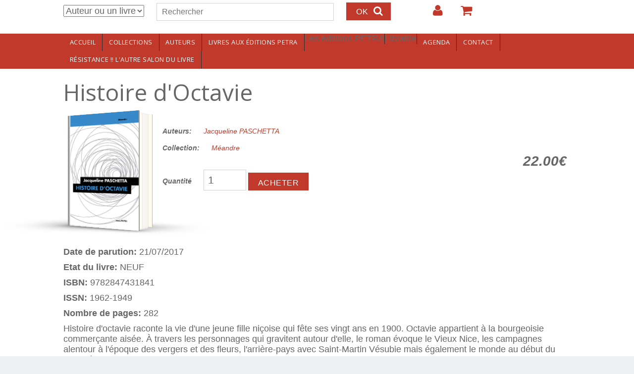

--- FILE ---
content_type: text/html; charset=utf-8
request_url: https://www.editionspetra.fr/livres/histoire-doctavie?page=9
body_size: 13406
content:
<!DOCTYPE html>
<html>
<head>
  <!--[if IE]><![endif]-->
<!--[if IE]><meta http-equiv="X-UA-Compatible" content="IE=edge,chrome=1" />
<![endif]--><meta charset="utf-8" />
<meta name="Generator" content="Drupal 7 (http://drupal.org)" />
<link rel="canonical" href="https://www.editionspetra.fr/livres/histoire-doctavie" />
<link rel="shortlink" href="/node/457" />
<link rel="shortcut icon" href="https://www.editionspetra.fr/sites/default/files/favicon_0.ico" type="image/vnd.microsoft.icon" />
<meta name="viewport" content="width=device-width, initial-scale=1.0,min-width=device-width,max-width=device-width" />
    <meta name="MobileOptimized" content="width">
    <meta name="HandheldFriendly" content="true">
    <meta name="apple-mobile-web-app-capable" content="yes">
    <meta http-equiv="cleartype" content="on">
    <meta http-equiv="X-UA-Compatible" content="IE=edge, chrome=1">
    <title>Histoire d&#039;Octavie | Editions Petra</title>
  <link rel="stylesheet" href="https://www.editionspetra.fr/sites/default/files/css/css_rEI_5cK_B9hB4So2yZUtr5weuEV3heuAllCDE6XsIkI.css" media="all" />
<link rel="stylesheet" href="https://www.editionspetra.fr/sites/default/files/css/css_3j-X_V1nkbFEsrlVzqIjQ1T_1MUKDo8ynTYybJhVpqg.css" media="all" />
<link rel="stylesheet" href="https://www.editionspetra.fr/sites/default/files/css/css_tAnYiD7WFmyh1ILj5TDpE1ki7NYS4oV3pUb2cHaenz4.css" media="all" />

<!--[if lte IE 8]>
<link rel="stylesheet" href="https://www.editionspetra.fr/sites/default/files/css/css_47DEQpj8HBSa-_TImW-5JCeuQeRkm5NMpJWZG3hSuFU.css" media="all" />
<![endif]-->
<link rel="stylesheet" href="//maxcdn.bootstrapcdn.com/font-awesome/4.2.0/css/font-awesome.min.css" media="all" />
<link rel="stylesheet" href="//fonts.googleapis.com/css?family=EB+Garamond|IM+Fell+Double+Pica|Open+Sans|Montserrat" media="all" />
<link rel="stylesheet" href="https://www.editionspetra.fr/sites/default/files/css/css_rN20Hdm3itw6_XRcV01QM4jCPodUPJfai25_FlGDa3Y.css" media="all" />
<link rel="stylesheet" href="https://www.editionspetra.fr/sites/default/files/css/css_msmSqRyRPBurKxzahbroo0e_qBr_1W_RLyQCsuRnu5E.css" media="all" />
  <script src="https://www.editionspetra.fr/sites/default/files/js/js_x0MhBQfHNAIO1NwkQgzf_TGN4b8eMmKre3nqUfoQv3w.js"></script>
<script src="https://www.editionspetra.fr/sites/default/files/js/js_JWUxoxNOpFi1TT9OJ8YUwb0bSojKo-OIzl5jhgyzWDI.js"></script>
<script>
L_ROOT_URL = "/sites/all/libraries/leaflet/";
</script>
<script src="https://www.editionspetra.fr/sites/default/files/js/js_wHQrQcucoA-DHXwAYbQay3gzeYDIAB7yaCn1zeHrtJI.js"></script>
<script>
(function($){Drupal.behaviors.custommodule_yww={attach:function(context,settings){var viewportwidth=0,viewportheight=0,lastviewportwidth=0,lastviewportheight=0
function updateWindowSizeVariables(){if(typeof window.innerWidth!='undefined'){if(window.innerWidth==viewportwidth&&viewportheight==window.innerHeight)return 0;lastviewportheight=viewportheight,lastviewportwidth=viewportwidth;viewportwidth=window.innerWidth,viewportheight=window.innerHeight;return 1}else if(typeof document.documentElement!='undefined'&&typeof document.documentElement.clientWidth!='undefined'&&document.documentElement.clientWidth!=0){if(document.documentElement.clientWidth==viewportwidth&&viewportheight==document.documentElement.clientHeight)return 0;lastviewportheight=viewportheight,lastviewportwidth=viewportwidth;viewportwidth=document.documentElement.clientWidth,viewportheight=document.documentElement.clientHeight;return 1}else{if(document.getElementsByTagName('body')[0].clientWidth==viewportwidth&&viewportheight==document.getElementsByTagName('body')[0].clientHeight)return 0;lastviewportheight=viewportheight,lastviewportwidth=viewportwidth;viewportwidth=document.getElementsByTagName('body')[0].clientWidth,viewportheight=document.getElementsByTagName('body')[0].clientHeight;return 1}};var _bodyClass_windowResize='',last_bodyClass_windowResize=''
function onWindowSizeChange(last_windowsize,new_windowstyle){};var return_resizeViewport=0
function resizeViewport(){var isOldIE=document.all&&!document.getElementsByClassName;if(isOldIE)$(window).unbind('resize',resizeViewport);if(updateWindowSizeVariables()){_resizeViewport_apply();return_resizeViewport=1}else return_resizeViewport=0;if(isOldIE)setTimeout(function(){$(window).resize(resizeViewport)},50);return return_resizeViewport};window.custom_resize_function=function(){updateWindowSizeVariables();_resizeViewport_apply()}
function _resizeViewport_apply(){if(viewportwidth>=960&&viewportwidth<3e3)if(_bodyClass_windowResize!='windowsize-desktop'){if(_bodyClass_windowResize!=''&&jQuery('body').hasClass(_bodyClass_windowResize))jQuery('body').removeClass(_bodyClass_windowResize);last_bodyClass_windowResize=_bodyClass_windowResize;_bodyClass_windowResize='windowsize-desktop';jQuery('body').addClass(_bodyClass_windowResize);onWindowSizeChange(last_bodyClass_windowResize,_bodyClass_windowResize)};if(viewportwidth>=600&&viewportwidth<960)if(_bodyClass_windowResize!='windowsize-tablet'){if(_bodyClass_windowResize!=''&&jQuery('body').hasClass(_bodyClass_windowResize))jQuery('body').removeClass(_bodyClass_windowResize);last_bodyClass_windowResize=_bodyClass_windowResize;_bodyClass_windowResize='windowsize-tablet';jQuery('body').addClass(_bodyClass_windowResize);onWindowSizeChange(last_bodyClass_windowResize,_bodyClass_windowResize)};if(viewportwidth>=0&&viewportwidth<600)if(_bodyClass_windowResize!='windowsize-mobile'){if(_bodyClass_windowResize!=''&&jQuery('body').hasClass(_bodyClass_windowResize))jQuery('body').removeClass(_bodyClass_windowResize);last_bodyClass_windowResize=_bodyClass_windowResize;_bodyClass_windowResize='windowsize-mobile';jQuery('body').addClass(_bodyClass_windowResize);onWindowSizeChange(last_bodyClass_windowResize,_bodyClass_windowResize)}}
function _orientationHandler(){resizeViewport();if(event.orientation=='portrait');else if(event.orientation=='landscape');};$(window).resize(resizeViewport);window.addEventListener("orientationchange",_orientationHandler);setTimeout(function(){updateWindowSizeVariables();_resizeViewport_apply()},50);setTimeout(function(){updateWindowSizeVariables();_resizeViewport_apply()},1e3)}}}(jQuery))
</script>
<script src="https://www.editionspetra.fr/sites/default/files/js/js_JcktZsZ7a7TOFI4gkpJk6w19DowurlvqZ0JvChL-vgo.js"></script>
<script>
L.Icon.Default.imagePath = "/sites/all/libraries/leaflet/images";
</script>
<script src="https://www.editionspetra.fr/sites/default/files/js/js_iGXLBe1tbcU88QTjOsowVfEmdGLhvKv9WmSClk1TO_w.js"></script>
<script>
jQuery.extend(Drupal.settings, {"basePath":"\/","pathPrefix":"","ajaxPageState":{"theme":"customgratis","theme_token":"zzJf1wrAzfZmIvgUYPI386VFzqwKElPrUSfZjiBVGQc","jquery_version":"1.8","js":{"sites\/all\/modules\/jquery_update\/replace\/jquery\/1.8\/jquery.min.js":1,"misc\/jquery.once.js":1,"misc\/drupal.js":1,"sites\/all\/modules\/eu_cookie_compliance\/js\/jquery.cookie-1.4.1.min.js":1,"sites\/all\/modules\/jquery_update\/replace\/misc\/jquery.form.min.js":1,"0":1,"sites\/all\/libraries\/leaflet\/leaflet.js":1,"misc\/ajax.js":1,"sites\/all\/modules\/jquery_update\/js\/jquery_update.js":1,"1":1,"public:\/\/languages\/fr_BGhvVqtnVe-wEUuWQTc07YkQ2xLoAWdq--H4jVhY0Nw.js":1,"sites\/all\/modules\/custom_search\/js\/custom_search.js":1,"sites\/all\/modules\/views\/js\/base.js":1,"misc\/progress.js":1,"sites\/all\/modules\/views\/js\/ajax_view.js":1,"sites\/all\/modules\/leaflet\/leaflet.drupal.js":1,"2":1,"sites\/all\/themes\/gratis\/js-source\/site.js":1,"3":1,"4":1,"5":1,"6":1},"css":{"modules\/system\/system.base.css":1,"modules\/system\/system.menus.css":1,"modules\/system\/system.messages.css":1,"modules\/system\/system.theme.css":1,"sites\/all\/modules\/simplenews\/simplenews.css":1,"sites\/all\/modules\/calendar\/css\/calendar_multiday.css":1,"modules\/comment\/comment.css":1,"sites\/all\/modules\/date\/date_api\/date.css":1,"sites\/all\/modules\/date\/date_popup\/themes\/datepicker.1.7.css":1,"modules\/field\/theme\/field.css":1,"modules\/node\/node.css":1,"modules\/search\/search.css":1,"sites\/all\/modules\/ubercart\/uc_order\/uc_order.css":1,"sites\/all\/modules\/ubercart\/uc_product\/uc_product.css":1,"sites\/all\/modules\/ubercart\/uc_store\/uc_store.css":1,"modules\/user\/user.css":1,"sites\/all\/modules\/views\/css\/views.css":1,"sites\/all\/modules\/ckeditor\/css\/ckeditor.css":1,"sites\/all\/modules\/ctools\/css\/ctools.css":1,"sites\/all\/modules\/content_type_extras\/css\/content_type_extras.css":1,"sites\/all\/modules\/custom_search\/custom_search.css":1,"sites\/all\/modules\/addressfield\/addressfield.css":1,"sites\/all\/modules\/leaflet\/leaflet_extras.css":1,"sites\/all\/libraries\/leaflet\/leaflet.css":1,"sites\/all\/libraries\/leaflet\/leaflet.ie.css":1,"\/\/maxcdn.bootstrapcdn.com\/font-awesome\/4.2.0\/css\/font-awesome.min.css":1,"\/\/fonts.googleapis.com\/css?family=EB+Garamond|IM+Fell+Double+Pica|Open+Sans|Montserrat":1,"sites\/all\/themes\/gratis\/css\/normalize.css":1,"sites\/all\/themes\/gratis\/css\/color-palettes.css":1,"sites\/all\/themes\/gratis\/css\/core.css":1,"sites\/all\/themes\/gratis\/css\/styles.css":1,"sites\/all\/themes\/gratis\/system.theme.css":1,"sites\/all\/themes\/gratis\/system.menus.css":1,"sites\/all\/themes\/customgratis\/css\/subtheme-styles.css":1,"sites\/all\/themes\/gratis\/css\/hacks.css":1}},"custom_search":{"form_target":"_self","solr":0},"better_exposed_filters":{"views":{"collections_et_rayons":{"displays":{"block":{"filters":[]},"block_1":{"filters":[]}}},"agenda":{"displays":{"block_1":{"filters":[]}}}}},"views":{"ajax_path":"\/views\/ajax","ajaxViews":{"views_dom_id:455c72734fca340a9646fd4652951345":{"view_name":"agenda","view_display_id":"block_1","view_args":"","view_path":"node\/457","view_base_path":"agenda","view_dom_id":"455c72734fca340a9646fd4652951345","pager_element":0}}},"urlIsAjaxTrusted":{"\/views\/ajax":true,"\/livres\/histoire-doctavie?page=9":true},"leaflet":[{"mapId":"leaflet-map","map":{"label":"OSM Mapnik","description":"Carte Leaflet par d\u00e9faut.","settings":{"zoomDefault":10,"minZoom":1,"maxZoom":18,"dragging":true,"touchZoom":true,"scrollWheelZoom":1,"doubleClickZoom":true,"zoomControl":true,"attributionControl":true,"trackResize":true,"fadeAnimation":true,"zoomAnimation":true,"closePopupOnClick":true,"zoom":15},"layers":{"earth":{"urlTemplate":"\/\/{s}.tile.openstreetmap.org\/{z}\/{x}\/{y}.png","options":{"attribution":"OSM Mapnik"}}}},"features":[{"type":"point","lat":48.852988,"lon":2.403681}]}]});
</script>
    <!--[if lt IE 9]>
  <script src="//html5shiv.googlecode.com/svn/trunk/html5.js"></script>
    <![endif]-->
</head>
<body class="html not-front not-logged-in no-sidebars page-node page-node- page-node-457 node-type-product uc-product-node i18n-fr preface-one postscript-one footer-three site-name-show site-slogan-hidden site-slogan-not-empty color-palette-pomegranate heading-typeface-opensans body-typeface-opensans is-node themebg-light default-layout bg_pattern_01 no_tint">
<div id="skip-link">
    <a href="#main-content" class="element-invisible element-focusable">Aller au contenu principal</a>
</div>

  <div class="l-page-wrapper">
    <div class="l-page">

      <!-- top links-->
              <div id="top-bar" class="">
          <div class="l-top-wrapper l-setwidth" >
            <div class="top-links s-grid">
              


  <div class="region region-top-links">
    <div id="block-search-form" class="block block-search">

      
  <form class="search-form" role="search" action="/livres/histoire-doctavie?page=9" method="post" id="search-block-form" accept-charset="UTF-8"><div><div class="container-inline">
      <h2 class="element-invisible">Formulaire de recherche</h2>
    <div class="form-item form-type-select form-item-custom-search-types">
  <select class="custom-search-selector custom-search-types form-select" id="edit-custom-search-types" name="custom_search_types"><option value="c-all" selected="selected">Auteur ou un livre</option><option value="c-auteur">Auteur</option><option value="c-product">Livre</option></select>
</div>
<div class="form-item form-type-textfield form-item-search-block-form">
  <label class="element-invisible" for="edit-search-block-form--2">Rechercher </label>
 <input title="Indiquer les termes à rechercher" class="custom-search-box form-text" placeholder="Rechercher" type="text" id="edit-search-block-form--2" name="search_block_form" value="" size="15" maxlength="128" />
</div>
<div class="form-actions form-wrapper" id="edit-actions--2"><input type="submit" id="edit-submit" name="op" value="OK" class="form-submit" /></div><input type="hidden" name="form_build_id" value="form-gK-ID-O9zW9HVadOSU49WwfdvS2oxaOMedRR_oeHXK4" />
<input type="hidden" name="form_id" value="search_block_form" />
</div>
</div></form>
</div>
<div id="block-system-user-menu" class="block block-system block-menu">

      
  <ul class="menu"><li class="first leaf menu-639 login level-1"><a href="/user/login" title="" class="alink menu-639 login">Login</a></li>
<li class="last leaf menu-647 votrepanier level-1"><a href="/cart" title="" class="alink menu-647 votrepanier">Votre panier</a></li>
</ul>
</div>
  </div>
            </div>
          </div>
        </div>
            <!-- //top links-->

      <!-- header -->
      <div id="header-bar" class="l-header-wrapper" role="banner">
        <header class="l-header l-setwidth" >

          
                    <div class="l-branding">

                                  <h1 class="site-name">
                    <a href="/">
                      Editions Petra</a>
                  </h1>
              
                  
          </div><!--//branding-->
            
        </header>
      </div><!-- // l-header -wrapper-->

      <div id="menu-wrapper" class="l-menu-wrapper main-menu" role="navigation">
        <div class="l-setwidth" >

                      <a id="off-canvas-left-show" href="#off-canvas" class="l-off-canvas-show l-off-canvas-show--left">Show Navigation</a>
            <div id="off-canvas-left" class="l-off-canvas l-off-canvas--left">
              <a id="off-canvas-left-hide" href="#" class="l-off-canvas-hide l-off-canvas-hide--left">Hide Navigation</a>

              <div class="main-menu-wrapper">

                <ul class="menu primary"><li class="first leaf menu-630 accueil level-1"><a href="/accueil" class="alink menu-630 accueil">Accueil</a></li>
<li class="leaf menu-648 collections level-1"><a href="/collections" title="" class="alink menu-648 collections">Collections</a></li>
<li class="leaf menu-646 auteurs level-1"><a href="/auteurs" class="alink menu-646 auteurs">Auteurs</a></li>
<li class="collapsed menu-629 livresauxditionspetra level-1"><a href="/livres" title="" class="alink menu-629 livresauxditionspetra">Livres aux éditions PETRA</a></li>
<li class="leaf menu-667 lesditionspetra level-1"><span title="" class="alink menu-667 lesditionspetra nolink">Les éditions PETRA</span></li>
<li class="collapsed menu-668 librairie level-1"><span title="" class="alink menu-668 librairie nolink">Librairie</span></li>
<li class="leaf menu-816 agenda level-1"><a href="/agenda" class="alink menu-816 agenda">Agenda</a></li>
<li class="leaf menu-804 contact level-1"><a href="/contact" class="alink menu-804 contact">Contact</a></li>
<li class="last leaf menu-896 rsistancelautresalondulivre level-1"><a href="/agenda/resistance-lautre-salon-du-livre" class="alink menu-896 rsistancelautresalondulivre">RÉSISTANCE !! L&#039;AUTRE SALON DU LIVRE</a></li>
</ul>              </div>
            </div><!-- // off-canvas-left -->
                    <!-- //main menu -->

          <!-- for third party menu systems or modules-->
          
        </div>
      </div>

<div class="l-content-wrap">

  
      
      <!-- preface -->
      
      <div class="main" >
        <div class="l-main l-setwidth" role="main" >

          <div class="l-content">
            <a id="main-content"></a>
                                      <h1>Histoire d&#039;Octavie</h1>
                                                                                    


  <div class="region region-content">
    <div id="block-system-main" class="block block-system">

      
  
  <article id="node-457" class="node node--product node--full node--product--full clearfix"
     role="article">
  <div class="node-content">
    <figure class='book-wrapper'>
	<div class='book'>
                            <!-- Front -->
                            <ul class='hardcover_front'>
                                <li>
                                    <img src="https://www.editionspetra.fr/sites/default/files/histoire_doctavie.jpg" width="100%" height="100%" alt="" />
                                    <div class="coverDesign -yellow" style="display: none; background: green;">
                                        <!-- <span class="ribbon">message</span> -->
        
                                    </div>
                                </li>
                                <li></li>
                            </ul>
                            <!-- Pages -->
                            <ul class='page'>
                                <li></li>
                                <li style='font-size:10px;'>
                                    <p><div  class="product-info display-price uc-product-457"><span class="uc-price">22.00€</span></div>                                    </p>
                                </li>
                                <li></li>
                                <li></li>
                                <li></li>
                            </ul>
                            <!-- Back -->
                            <ul class='hardcover_back'>
                                <li></li>
                                <li></li>
                            </ul>
                            <ul class='book_spine'>
                                <li></li>
                                <li></li>
                            </ul>
                            </div>
			<figcaption>
   <span  class="node-content">
                                          <h1 class="node-title">
                      </h1>
               <span><div class="field field-name-field-auteurs field-type-entityreference field-label-inline clearfix"><div class="field-label">Auteurs:&nbsp;</div><div class="field-items"><div class="field-item even"><a href="/auteurs/jacqueline-paschetta">Jacqueline PASCHETTA</a></div></div></div> 				<div class="field field-name-field-collection field-type-entityreference field-label-inline clearfix"><div class="field-label">Collection:&nbsp;</div><div class="field-items"><div class="field-item even"><a href="/collection/meandre">Méandre</a></div></div></div>				<div  class="product-info display-price uc-product-457"><span class="uc-price">22.00€</span></div>				<div class="add-to-cart"><form action="/livres/histoire-doctavie?page=9" method="post" id="uc-product-add-to-cart-form-457" accept-charset="UTF-8"><div><div class="form-item form-type-uc-quantity form-item-qty">
  <label for="edit-qty">Quantité <span class="form-required" title="Ce champ est requis.">*</span></label>
 <input type="text" id="edit-qty" name="qty" value="1" size="5" maxlength="6" class="form-text required" />
</div>
<input type="hidden" name="form_build_id" value="form-oK3md-pm-6qrvZtGtSZMDzdi_QZpavQw0a-85q3BmgY" />
<input type="hidden" name="form_id" value="uc_product_add_to_cart_form_457" />
<div class="form-actions form-wrapper" id="edit-actions"><input class="node-add-to-cart form-submit" type="submit" id="edit-submit-457" name="op" value="Acheter" /></div></div></form></div>				
</span>
    </div>

    		


  </span>
                            </figcaption>
 	                       </figure>
	<div class="field field-name-field-date-de-parution field-type-datestamp field-label-inline clearfix"><div class="field-label">Date de parution:&nbsp;</div><div class="field-items"><div class="field-item even"><span class="date-display-single">21/07/2017</span></div></div></div><div class="field field-name-field-etat-du-livre field-type-text-long field-label-inline clearfix"><div class="field-label">Etat du livre:&nbsp;</div><div class="field-items"><div class="field-item even">NEUF</div></div></div><div class="field field-name-field-isbn field-type-text field-label-inline clearfix"><div class="field-label">ISBN:&nbsp;</div><div class="field-items"><div class="field-item even">9782847431841</div></div></div><div class="field field-name-field-issn field-type-text field-label-inline clearfix"><div class="field-label">ISSN:&nbsp;</div><div class="field-items"><div class="field-item even">1962-1949</div></div></div><div class="field field-name-field-nombre-de-pages field-type-number-integer field-label-inline clearfix"><div class="field-label">Nombre de pages:&nbsp;</div><div class="field-items"><div class="field-item even">282</div></div></div><div class="field field-name-body field-type-text-with-summary field-label-hidden"><div class="field-items"><div class="field-item even"><p>Histoire d'octavie raconte la vie d'une jeune fille niçoise qui fête ses vingt ans en 1900. Octavie appartient à la bourgeoisie commerçante aisée. À travers les personnages qui gravitent autour d'elle, le roman évoque le Vieux Nice, les campagnes alentour à l'époque des vergers et des fleurs, l'arrière-pays avec Saint-Martin Vésubie mais également le monde au début du XXe siècle.</p>
</div></div></div><div class="field field-name-field-extraits field-type-text-long field-label-above"><div class="field-label">Extraits:&nbsp;</div><div class="field-items"><div class="field-item even"><p><strong>Début de l'ouvrage</strong></p>
<p><strong>1</strong></p>
<p>À l’aide de son doroir, le pâtissier de la rue Droite badigeonnait de jaune d’œuf et de sucre de savoureuses brioches avant de les enfourner, il ajouta une pincée de cannelle sur le gâteau d’anniversaire d’Octavie. La fille unique du négociant d’huile d’olive allait fêter ses vingt ans et entrer dans le xxe siècle. On parlait niçois, piémontais, français, italien dans l’hôtel particulier de la rue Galléan. La mère d’Octavie était angevine, et par une ritournelle qui fait des mots une histoire comme par en dessous, s’appelait Du Moulin. Octave, le père avait fait la connaissance d’Amélie alors qu’elle passait l’hiver sur la Côte d’Azur avec sa tante, ce qui aurait raison de sa pâleur selon les recommandations d’un médecin suédois qui partit vivre à Capri. C’est ainsi que nombre de jeunes filles ne sont plus « remontées » dans leur ville ou leur village et « à force » se sont laissées bercer par les intonations et les langueurs méridionales. C’était un jour d’avril, comme il sied aux jeunes filles d’un naturel rieur et vagabond. Octavie traversa les ruelles du Vieux Nice, passa devant le Palais Lascaris, jeta un coup d’œil, comme elle le faisait chaque fois qu’elle empruntait la rue Droite, mauvaise traduction de « dritta », la voie directe, même si elle est tortueuse, en songeant à quelque belle Italienne qui se serait penchée, au Moyen-âge, à l’une de ces fenêtres et aurait pu tendre une fleur à sa voisine d’en face ou une lettre adressée à un amoureux, tant la ruelle est étroite. Au marché aux fleurs du cours Saleya, la marchande lui offrit un œillet rouge qu’elle piqua dans son chignon d’où s’échappaient des mèches brunes, le vent de <em>Rauba Capeù </em>en avait affolé la soigneuse ordonnance matinale et le chapeau de paille – comme le chante le nom de cette avancée sur la mer, au pied du Castel, si exposée aux courants d’air que les chapeaux des dames et des messieurs sont dérobés – avait bien failli rejoindre le vol des mouettes moqueuses. Une indienne jetée sur les épaules, vêtue d’une longue jupe bleu lavande et d’un corsage blanc aux broderies anglaises, elle ricochait sur les pavés d’un pas léger comme les galets de la plage que les petits garçons lancent à la sortie de la messe en se pinçant les lèvres et en clignant des yeux.</p>
<p>Elle se rendait chez son amie Hortense, non pour l’inviter, les cartons étaient envoyés depuis une semaine et Hortense l’avait reçu, mais pour lui faire une confidence de la plus haute importance, cela ne pouvait pas attendre un jour, une heure, une minute. Octavie courait presque et se préparait à se calmer lorsqu’Ophélia ouvrirait la porte du 18 rue du Pont-Vieux chez la famille Bermond pour ne pas hurler de plaisir, elle réserverait ses éclats au doux sourire, au regard bleu gris de son amie ; son cousin, son cher cousin Andrea, son cousin de Florence, l’être idéal, et l’on n’avait pas lieu de la contredire, arrivait par Gênes et serait là, vendredi, le jour de son anniversaire.</p>
<p>– Le jour de Sainte Julie.</p>
<p>– C’est un comble, une aubaine.</p>
<p>– Une fête, la plus belle.</p>
<p>Toute la journée, elles évoquèrent ce cousin qui avait fait vœu de voyager et d’être libre comme on fait vœu de chasteté en embrassant la vie monastique, et il y avait quelque accointance entre les deux vocations. Hortense avait également les yeux brillants dans le délice des rêveries, ce cousin d’Octavie ne la laissait pas indifférente, et les rubans qu’elle mettrait dans sa chevelure blond doré seraient aux couleurs de ce chevalier des mers dont elle aimerait qu’il combattît pour soi. Toute la journée, elles en parleraient, souffleraient des bougies en priant pour lui, ne se lèveraient pas sans murmurer son prénom et iraient à Vêpres en languissant. À la fin de la journée du lendemain, comparable à un jour de jeûne dans l’abstinence qui leur avait ôté tout autre pensée, elles s’apprêtèrent.</p>
<p>Hortense arriva la première, Octavie disposait avec sa grand-mère qu’elle appelait Petite Mémé et Antonia le gâteau sur un plat en argent et piquait les vingt bougies comme des boutons de nacre dans la pâte fourrée à la frangipane. La frangipane nous vient de Frère Jacqueline, ainsi nommée par saint François d’Assise qui raffolait de cette friandise au point que la Dame romaine lui en apporta le soir où il se mourait. Dans la salle à manger, les rideaux fleuris sur fond jaune paille, les meubles en noyer recouverts de napperons blancs brodés sur lesquels étaient disposés des coupes de fruits confits et d’amandes, des assiettes de cerises, de fraises et d’abricots, des paniers en osier remplis de sablés aux pignons, de petits pains aux raisins, de nonnettes et de merveilles conféraient à l’ensemble un air de fête cham­pêtre. Les invités commençaient de répandre les phrasés sonores et chantants dans les pièces attenantes, avant d’entrer dans le salon ornementé pour l’occasion. Des limonades rafraîchissantes furent servies, deux joueurs de mandoline, une surprise d’Octave, s’accordèrent pour un air de romance napolitaine, inaugurant cette journée printanière que l’on voulait délicieuse, comme la jeune fille qu’elle honorait.</p>
<p>En fin d’après-midi, au moment de servir le gâteau et le vin doux, Octave alla chercher son violon et joua <em>le Printemps</em> de Vivaldi, Amélie froissa son mouchoir en dentelle, un souvenir venait de surgir ; à ce moment-là, Octavie crut reconnaître la voix de son cousin. Andrea discrètement entra, se tint à l’écart, respectueux envers la musique, comme tout Italien, lettré ou non et ne se manifesta qu’à la dernière note, applaudissant le violoniste et sa jolie cousine qui venait à sa rencontre avec une aisance et une simplicité de mouvement qu’il lui avait toujours connues, l’éducation ne l’avait pas guindée, c’était tant mieux. Hortense s’approcha, Amélie le serrait dans ses bras et Octave l’étourdissait de questions. Andrea s’assit entre les deux amies après avoir remercié son oncle et sa tante d’un accueil si chaleureux. Il raconta quelques aventures. Il irait rejoindre son navire à Naples dans deux semaines.</p>
<p>– Où étiez-vous mon neveu ?</p>
<p>– J’étais à Naples, Alexandrie, Constantinople.</p>
<p>– Byzance ! s’exclama Amélie avec emphase, dont vous avez toujours rêvé, mon ami, s’adressant à Octave, tout en apportant à son neveu un verre de vin doux et une datte fourrée à la pâte d’amande, voilà qui vous rappellera quelque délice.</p>
<p>– Merci ma tante, mais le plus délicieux, n’est-ce pas de me trouver ce jour, parmi vous.</p>
<p>– Que vous ont appris les voyages lointains ?</p>
<p>– Federico !</p>
<p>Les deux amis d’enfance s’empoignèrent comme s’ils avaient brus­quement basculé dans l’enfance, et un air de sauvagerie tendre passa dans le salon. Federico venait de Turin. Tous les étés, dans les montagnes au-dessus de Nice, la maison familiale, <em>la Balma</em> réunissait les cousins de France et d’Italie ainsi que les amis de passage.</p>
<p>– À ne pas vous oublier, mon ami, à ressentir avec plus de force l’attachement.</p>
<p>– Tu n’es donc pas un homme libre !</p>
<p>– Plus vivant que libre, j’ai assoupli la corde tendue de la liberté aux affres du voyage.</p>
</div></div></div>  </div>

    </article>

</div>
  </div>
                      </div>

                            </div>

      </div>

      

      <footer id="footer" role="footer" class="l-footer-wrapper">
        <div class="l-setwidth l-footer" >

          <!--footer -->
                      <div class="footer">
              


  <div class="region region-footer-first">
    <div id="block-views-collections-et-rayons-block" class="block block-views">

        <h2>Les collections PETRA</h2>
    
  <div class="view view-collections-et-rayons view-id-collections_et_rayons view-display-id-block view-dom-id-afe16bf0c42789eab7e2e44f05eccec7">
        
  
  
      <div class="view-content">
        <div class="views-row views-row-1 views-row-odd views-row-first">
      
  <div class="views-field views-field-name">        <span class="field-content"><a href="/collection/acta-stoica-scientiarum">Acta Stoica scientiarum</a></span>  </div>  </div>
  <div class="views-row views-row-2 views-row-even">
      
  <div class="views-field views-field-name">        <span class="field-content"><a href="/collection/alter-narratives">ALTER-NARRATIVES</a></span>  </div>  </div>
  <div class="views-row views-row-3 views-row-odd">
      
  <div class="views-field views-field-name">        <span class="field-content"><a href="/collection/anthologies">AnthologieS</a></span>  </div>  </div>
  <div class="views-row views-row-4 views-row-even">
      
  <div class="views-field views-field-name">        <span class="field-content"><a href="/collection/anthropologiques">Anthropologiques</a></span>  </div>  </div>
  <div class="views-row views-row-5 views-row-odd">
      
  <div class="views-field views-field-name">        <span class="field-content"><a href="/collection/cahiers-dasie-centrale">Cahiers d&#039;Asie centrale</a></span>  </div>  </div>
  <div class="views-row views-row-6 views-row-even">
      
  <div class="views-field views-field-name">        <span class="field-content"><a href="/collection/cahiers-de-larm">Cahiers de l&#039;ARM</a></span>  </div>  </div>
  <div class="views-row views-row-7 views-row-odd">
      
  <div class="views-field views-field-name">        <span class="field-content"><a href="/collection/centre-asie">Centre-Asie</a></span>  </div>  </div>
  <div class="views-row views-row-8 views-row-even">
      
  <div class="views-field views-field-name">        <span class="field-content"><a href="/collection/classiques-hongrois">Classiques hongrois</a></span>  </div>  </div>
  <div class="views-row views-row-9 views-row-odd">
      
  <div class="views-field views-field-name">        <span class="field-content"><a href="/collection/des-iles">Des îles</a></span>  </div>  </div>
  <div class="views-row views-row-10 views-row-even">
      
  <div class="views-field views-field-name">        <span class="field-content"><a href="/collection/education-art-du-possible">Education, art du possible</a></span>  </div>  </div>
  <div class="views-row views-row-11 views-row-odd">
      
  <div class="views-field views-field-name">        <span class="field-content"><a href="/collection/esthetique-appliquee">Esthétique appliquée</a></span>  </div>  </div>
  <div class="views-row views-row-12 views-row-even">
      
  <div class="views-field views-field-name">        <span class="field-content"><a href="/collection/europes-terrains-et-societes">Europes : terrains et sociétés</a></span>  </div>  </div>
  <div class="views-row views-row-13 views-row-odd">
      
  <div class="views-field views-field-name">        <span class="field-content"><a href="/collection/fertiles">Fert&#039;îles</a></span>  </div>  </div>
  <div class="views-row views-row-14 views-row-even">
      
  <div class="views-field views-field-name">        <span class="field-content"><a href="/collection/ifeac-institut-francais-detudes-sur-lasie-centrale">IFEAC (Institut Français d&#039;Etudes sur l&#039;Asie Centrale)</a></span>  </div>  </div>
  <div class="views-row views-row-15 views-row-odd">
      
  <div class="views-field views-field-name">        <span class="field-content"><a href="/collection/intersections">intersectionS</a></span>  </div>  </div>
  <div class="views-row views-row-16 views-row-even">
      
  <div class="views-field views-field-name">        <span class="field-content"><a href="/collection/journaux">Journaux</a></span>  </div>  </div>
  <div class="views-row views-row-17 views-row-odd">
      
  <div class="views-field views-field-name">        <span class="field-content"><a href="/collection/les-cadavres-dans-les-genocides-et-les-violences-de-masse">Les cadavres dans les génocides et les violences de masse</a></span>  </div>  </div>
  <div class="views-row views-row-18 views-row-even">
      
  <div class="views-field views-field-name">        <span class="field-content"><a href="/collection/litterature-comparee-feuilles-darchives">Littérature comparée / Feuilles d&#039;archives</a></span>  </div>  </div>
  <div class="views-row views-row-19 views-row-odd">
      
  <div class="views-field views-field-name">        <span class="field-content"><a href="/collection/litterature-comparee-histoire-et-critique">Littérature comparée / Histoire et critique</a></span>  </div>  </div>
  <div class="views-row views-row-20 views-row-even">
      
  <div class="views-field views-field-name">        <span class="field-content"><a href="/collection/matiere-recycler">Matière à recycler</a></span>  </div>  </div>
  <div class="views-row views-row-21 views-row-odd">
      
  <div class="views-field views-field-name">        <span class="field-content"><a href="/collection/meandre">Méandre</a></span>  </div>  </div>
  <div class="views-row views-row-22 views-row-even">
      
  <div class="views-field views-field-name">        <span class="field-content"><a href="/collection/meandre-jeunesse">Méandre Jeunesse</a></span>  </div>  </div>
  <div class="views-row views-row-23 views-row-odd">
      
  <div class="views-field views-field-name">        <span class="field-content"><a href="/collection/monde-en-migrations">Monde en migrations</a></span>  </div>  </div>
  <div class="views-row views-row-24 views-row-even">
      
  <div class="views-field views-field-name">        <span class="field-content"><a href="/collection/pedagogie-et-sciences-humaines">Pédagogie et sciences humaines</a></span>  </div>  </div>
  <div class="views-row views-row-25 views-row-odd">
      
  <div class="views-field views-field-name">        <span class="field-content"><a href="/collection/pierres-ecrites">Pierres écrites</a></span>  </div>  </div>
  <div class="views-row views-row-26 views-row-even">
      
  <div class="views-field views-field-name">        <span class="field-content"><a href="/collection/pierres-ecrites-empreintes">Pierres écrites / Empreintes</a></span>  </div>  </div>
  <div class="views-row views-row-27 views-row-odd">
      
  <div class="views-field views-field-name">        <span class="field-content"><a href="/collection/pierres-ecrites-granits">Pierres écrites / Granits</a></span>  </div>  </div>
  <div class="views-row views-row-28 views-row-even">
      
  <div class="views-field views-field-name">        <span class="field-content"><a href="/collection/pierres-ecrites-omphalos">Pierres écrites / Omphalos</a></span>  </div>  </div>
  <div class="views-row views-row-29 views-row-odd">
      
  <div class="views-field views-field-name">        <span class="field-content"><a href="/collection/pierres-ecrites-loiseau-des-runes">Pierres écrites – L&#039;Oiseau des runes</a></span>  </div>  </div>
  <div class="views-row views-row-30 views-row-even">
      
  <div class="views-field views-field-name">        <span class="field-content"><a href="/collection/pragmatismes">Pragmatismes</a></span>  </div>  </div>
  <div class="views-row views-row-31 views-row-odd">
      
  <div class="views-field views-field-name">        <span class="field-content"><a href="/collection/romane-chave">Romané Chavé</a></span>  </div>  </div>
  <div class="views-row views-row-32 views-row-even">
      
  <div class="views-field views-field-name">        <span class="field-content"><a href="/collection/societes-et-cultures-post-sovietiques-en-mouvement">Sociétés et cultures post-soviétiques en mouvement</a></span>  </div>  </div>
  <div class="views-row views-row-33 views-row-odd">
      
  <div class="views-field views-field-name">        <span class="field-content"><a href="/collection/terrains-et-theories-anthropologiques">Terrains et théories anthropologiques</a></span>  </div>  </div>
  <div class="views-row views-row-34 views-row-even">
      
  <div class="views-field views-field-name">        <span class="field-content"><a href="/collection/texte-et-trait">Texte et Trait</a></span>  </div>  </div>
  <div class="views-row views-row-35 views-row-odd">
      
  <div class="views-field views-field-name">        <span class="field-content"><a href="/collection/textes-en-contexte">Textes en contexte</a></span>  </div>  </div>
  <div class="views-row views-row-36 views-row-even">
      
  <div class="views-field views-field-name">        <span class="field-content"><a href="/collection/transphilosophiques">Transphilosophiques</a></span>  </div>  </div>
  <div class="views-row views-row-37 views-row-odd">
      
  <div class="views-field views-field-name">        <span class="field-content"><a href="/collection/univers-sensoriels-et-sciences-sociales">Univers sensoriels et sciences sociales</a></span>  </div>  </div>
  <div class="views-row views-row-38 views-row-even">
      
  <div class="views-field views-field-name">        <span class="field-content"><a href="/collection/usages-de-la-memoire">Usages de la mémoire</a></span>  </div>  </div>
  <div class="views-row views-row-39 views-row-odd">
      
  <div class="views-field views-field-name">        <span class="field-content"><a href="/collection/voix-dailleurs">Voix d&#039;ailleurs</a></span>  </div>  </div>
  <div class="views-row views-row-40 views-row-even views-row-last">
      
  <div class="views-field views-field-name">        <span class="field-content"><a href="/collection/voix-dailleurs-poesie">Voix d&#039;ailleurs - Poésie</a></span>  </div>  </div>
    </div>
  
  
  
  
      <div class="view-footer">
      <p><a href="/collections"></a><button>Les collections en détail</button></p>
    </div>
  
  
</div>
</div>
  </div>
            </div>
          
                      <div class="footer">
              


  <div class="region region-footer-second">
    <div id="block-views-agenda-block-1" class="block block-views">

        <h2>Événements à venir</h2>
    
  <div class="view view-agenda view-id-agenda view-display-id-block_1 view-dom-id-455c72734fca340a9646fd4652951345">
        
  
  
      <div class="view-content">
        <div class="views-row views-row-1 views-row-odd views-row-first">
      
  <div class="views-field views-field-title">        <span class="field-content"><a href="/agenda/hommage-gustaw-herling-grudzinski-vendredi-22-mars-2019-18h30">HOMMAGE A GUSTAW HERLING-GRUDZINSKI (vendredi 22 mars 2019 à 18h30)</a></span>  </div>  
  <div class="views-field views-field-field-date-de-parution">        <div class="field-content"><span class="date-display-single">22/03/2019</span></div>  </div>  </div>
  <div class="views-row views-row-2 views-row-even">
      
  <div class="views-field views-field-title">        <span class="field-content"><a href="/agenda/boris-cerny-contes-et-recits-juifs-et-ukrainiens-du-pays-houtsoule-livre-paris-samedi-17-mars">BORIS CERNY (CONTES ET RECITS JUIFS ET UKRAINIENS DU PAYS HOUTSOULE) A LIVRE PARIS SAMEDI 17 MARS (14h)</a></span>  </div>  
  <div class="views-field views-field-field-date-de-parution">        <div class="field-content"><span class="date-display-single">15/03/2019</span></div>  </div>  </div>
  <div class="views-row views-row-3 views-row-odd">
      
  <div class="views-field views-field-title">        <span class="field-content"><a href="/agenda/les-danubiennes-stand-bratislava-e101-dimanche-17-mars-17h-livre-paris">&quot;LES DANUBIENNES&quot; stand BRATISLAVA (E101) Dimanche 17 mars (17h) à Livre Paris</a></span>  </div>  
  <div class="views-field views-field-field-date-de-parution">        <div class="field-content"><span class="date-display-single">14/03/2019</span></div>  </div>  </div>
  <div class="views-row views-row-4 views-row-even">
      
  <div class="views-field views-field-title">        <span class="field-content"><a href="/agenda/petra-livre-paris-stand-54-du-15-au-18-mars">PETRA A LIVRE PARIS (stand 54) du 15 au 18 MARS</a></span>  </div>  
  <div class="views-field views-field-field-date-de-parution">        <div class="field-content"><span class="date-display-single">14/03/2019</span></div>  </div>  </div>
  <div class="views-row views-row-5 views-row-odd views-row-last">
      
  <div class="views-field views-field-title">        <span class="field-content"><a href="/agenda/lautre-livre-lautre-salon-8-au-10-mars">L&#039;AUTRE LIVRE, L&#039;AUTRE SALON (8 au 10 mars)</a></span>  </div>  
  <div class="views-field views-field-field-date-de-parution">        <div class="field-content"><span class="date-display-single">08/03/2019</span></div>  </div>  </div>
    </div>
  
      <h2 class="element-invisible">Pages</h2><div class="item-list item-list-pager"><ul class="pager"><li class="pager-first even first"><a title="Aller à la première page" href="/livres/histoire-doctavie">« premier</a></li><li class="pager-previous odd"><a title="Aller à la page précédente" href="/livres/histoire-doctavie?page=8">‹ précédent</a></li><li class="pager-ellipsis even">…</li><li class="pager-item odd"><a title="Aller à la page 6" href="/livres/histoire-doctavie?page=5">6</a></li><li class="pager-item even"><a title="Aller à la page 7" href="/livres/histoire-doctavie?page=6">7</a></li><li class="pager-item odd"><a title="Aller à la page 8" href="/livres/histoire-doctavie?page=7">8</a></li><li class="pager-item even"><a title="Aller à la page 9" href="/livres/histoire-doctavie?page=8">9</a></li><li class="pager-current odd">10</li><li class="pager-item even"><a title="Aller à la page 11" href="/livres/histoire-doctavie?page=10">11</a></li><li class="pager-item odd"><a title="Aller à la page 12" href="/livres/histoire-doctavie?page=11">12</a></li><li class="pager-item even"><a title="Aller à la page 13" href="/livres/histoire-doctavie?page=12">13</a></li><li class="pager-item odd"><a title="Aller à la page 14" href="/livres/histoire-doctavie?page=13">14</a></li><li class="pager-ellipsis even">…</li><li class="pager-next odd"><a title="Aller à la page suivante" href="/livres/histoire-doctavie?page=10">suivant ›</a></li><li class="pager-last even last"><a title="Aller à la dernière page" href="/livres/histoire-doctavie?page=15">dernier »</a></li></ul></div>  
  
  
  
  
</div>
</div>
<div id="block-simplenews-59" class="block block-simplenews">

        <h2>Newsletter des éditions PETRA</h2>
    
        <p>Inscrivez-vous à notre newsletter.</p>
  
      <form class="simplenews-subscribe" action="/livres/histoire-doctavie?page=9" method="post" id="simplenews-block-form-59" accept-charset="UTF-8"><div><div class="form-item form-type-textfield form-item-mail">
  <label for="edit-mail">Courriel <span class="form-required" title="Ce champ est requis.">*</span></label>
 <input type="text" id="edit-mail" name="mail" value="" size="20" maxlength="128" class="form-text required" />
</div>
<input type="submit" id="edit-submit--2" name="op" value="S&#039;abonner" class="form-submit" /><input type="hidden" name="form_build_id" value="form-JUy_bSH5I_Mn6vZFB3KRaY9QwKSPv96egRwkYSBIw9A" />
<input type="hidden" name="form_id" value="simplenews_block_form_59" />
</div></form>  
      <div class="issues-link"><a href="/newsletter/editions-petra-newsletter">Publications précédentes</a></div>
  
  
      <a href="/taxonomy/term/59/feed" class="feed-icon" title="Souscrire à flux Editions Petra newsletter"><img src="https://www.editionspetra.fr/sites/all/themes/gratis/images/feed.png" width="32" height="32" alt="Souscrire à flux Editions Petra newsletter" /></a>  
</div>
<div id="block-webform-client-block-349" class="block block-webform">

      
  <div  role="article" class="ds-1col node node--webform node-teaser node--teaser node--webform--teaser view-mode-teaser clearfix">

  
  <div class="field field-name-field-adresse field-type-addressfield field-label-above"><div class="field-label">Adresse:&nbsp;</div><div class="field-items"><div class="field-item even"><div class="street-block"><div class="thoroughfare">12 Rue de la Réunion</div></div><div class="addressfield-container-inline locality-block country-FR"><span class="postal-code">75020</span> <span class="locality">PARIS</span></div><span class="country">France</span></div></div></div><div class="field field-name-field-geolocalisation field-type-geofield field-label-hidden"><div class="field-items"><div class="field-item even"><div id="leaflet-map" style="height: 200px"></div>
</div></div></div></div>


</div>
<div id="block-block-3" class="block block-block">

      
  <p>Tél. : 01 43 71 41 30 – Fax : 01 43 70 62 25</p>
<p>Courriel : <a href="mailto:info@editionspetra.fr">info@editionspetra.fr</a></p>

</div>
<div id="block-views-collections-et-rayons-block-1" class="block block-views">

        <h2>Par thèmes</h2>
    
  <div class="view view-collections-et-rayons view-id-collections_et_rayons view-display-id-block_1 view-dom-id-52e1b363bc6e7d72b4a1efe5ce393df3">
        
  
  
      <div class="view-content">
        <div class="views-row views-row-1 views-row-odd views-row-first views-row-last">
      
  <div class="views-field views-field-name">        <span class="field-content"><a href="/collection/meandre">Méandre</a></span>  </div>  </div>
    </div>
  
  
  
  
  
  
</div>
</div>
  </div>
            </div>
          
                      <div class="footer">
              


  <div class="region region-footer-third">
    <div id="block-menu-menu-menu-editions-petra" class="block block-menu">

        <h2>Les éditions PETRA</h2>
    
  <ul class="menu"><li class="first leaf menu-644 collections level-1"><a href="/collections" title="" class="alink menu-644 collections">Collections</a></li>
<li class="leaf menu-700 auteurs level-1"><a href="/auteurs" title="" class="alink menu-700 auteurs">Auteurs</a></li>
<li class="leaf menu-778 livres level-1"><a href="/livres" title="" class="alink menu-778 livres">Livres</a></li>
<li class="last leaf menu-699 manuscrits level-1"><a href="/manuscrits" title="" class="alink menu-699 manuscrits">Manuscrits</a></li>
</ul>
</div>
<div id="block-menu-menu-menu-services-petra" class="block block-menu">

        <h2>Services</h2>
    
  <ul class="menu"><li class="first leaf menu-697 prestations level-1"><a href="/prestations" title="" class="alink menu-697 prestations">Prestations</a></li>
<li class="leaf menu-805 contacteznous level-1"><a href="/contact" title="" class="alink menu-805 contacteznous">Contactez-nous</a></li>
<li class="last leaf menu-695 mentionslgales level-1"><a href="/mentions-legales" title="" class="alink menu-695 mentionslgales">Mentions légales</a></li>
</ul>
</div>
<div id="block-menu-menu-menu-2" class="block block-menu">

        <h2>La Librairie</h2>
    
  <ul class="menu"><li class="first last collapsed menu-643 livresdelalibrairie level-1"><a href="/librairie" title="" class="alink menu-643 livresdelalibrairie">Livres de la librairie</a></li>
</ul>
</div>
  </div>
            </div>
          
        </div>
      </footer>

</div>

    </div>
    <a href="#" class="scrolltop">Scroll to the top</a>
  </div>
<script>
var _paq=_paq||[];_paq.push(["trackPageView"]);_paq.push(["enableLinkTracking"]);(function(){var domain_url=location.href.replace(/https?:\/\//i,"");if(domain_url.indexOf("/")===-1);else domain_url=domain_url.split("/")[0];var u="//"+domain_url+"/";_paq.push(["setTrackerUrl",u+"piwik.php"]);_paq.push(["setSiteId",7]);if(Drupal&&Drupal.settings&&Drupal.settings.currentUser)_paq.push(["setUserId",Drupal.settings.currentUser]);var d=document,g=d.createElement("script"),s=d.getElementsByTagName("script")[0];g.type="text/javascript";g.async=true;g.defer=true;g.src=u+"piwik.php";s.parentNode.insertBefore(g,s)})()
</script>
</body>
</html>
